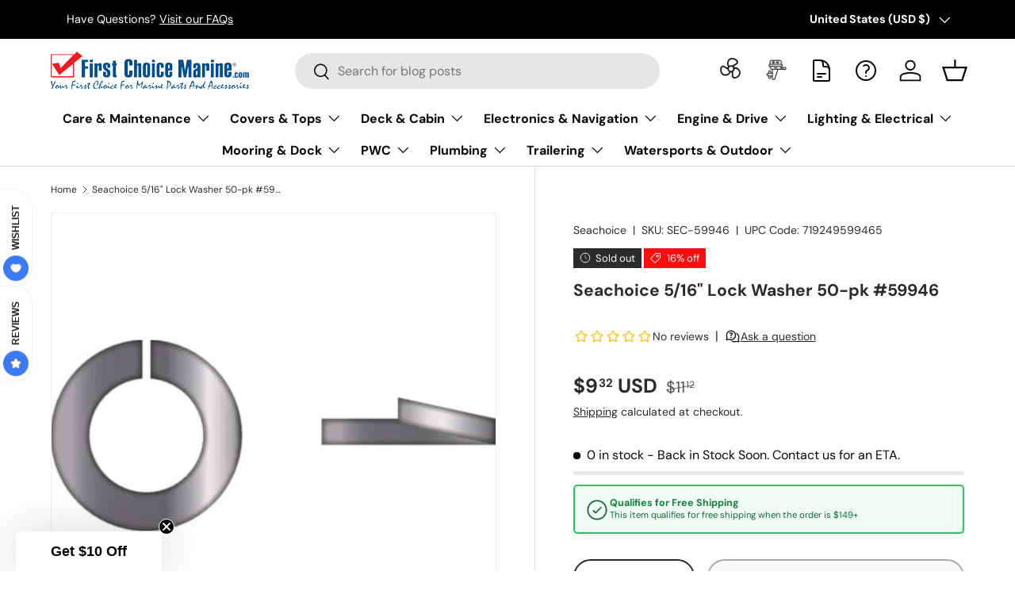

--- FILE ---
content_type: text/css
request_url: https://www.firstchoicemarine.com/cdn/shop/t/75/assets/shipping-status-badge.css?v=79273336051275080391765674627
body_size: -229
content:
.shipping-status-badge{display:flex;align-items:flex-start;gap:1rem;padding:1.25rem;border-radius:.5rem;border:2px solid;margin-bottom:1rem;background-color:var(--status-bg);border-color:var(--status-border);color:var(--status-text)}.shipping-status-badge__icon{flex-shrink:0;display:flex;align-items:center;justify-content:center;width:32px;height:32px;margin-top:.125rem}.shipping-status-badge__icon svg{width:28px;height:28px;fill:var(--status-icon);stroke:var(--status-icon)}.shipping-status-badge--brown .shipping-status-badge__icon svg,.shipping-status-badge--blue .shipping-status-badge__icon svg,.shipping-status-badge--yellow .shipping-status-badge__icon svg[viewBox="0 0 24 24"]{fill:none;stroke:var(--status-icon);stroke-width:2}.shipping-status-badge__content{flex:1;display:flex;flex-direction:column;gap:.25rem}.shipping-status-badge__title{font-weight:700;font-size:1.25rem;line-height:1.3;color:var(--status-title)}.shipping-status-badge__description{font-size:1.125rem;line-height:1.4;color:var(--status-text)}.shipping-status-badge--green{--status-bg: #f0fdf4;--status-border: #22c55e;--status-title: #15803d;--status-text: #166534;--status-icon: #22c55e}.shipping-status-badge--yellow{--status-bg: #fefce8;--status-border: #eab308;--status-title: #a16207;--status-text: #854d0e;--status-icon: #eab308}.shipping-status-badge--brown{--status-bg: #fef3f2;--status-border: #92400e;--status-title: #78350f;--status-text: #78350f;--status-icon: #92400e}.shipping-status-badge--blue{--status-bg: #eff6ff;--status-border: #3b82f6;--status-title: #1e40af;--status-text: #1e3a8a;--status-icon: #3b82f6}@media (max-width: 768px){.shipping-status-badge{padding:.875rem;gap:.625rem}.shipping-status-badge__title{font-size:1.125rem}.shipping-status-badge__description{font-size:1rem}.shipping-status-badge__icon{width:28px;height:28px}.shipping-status-badge__icon svg{width:24px;height:24px}}@media (prefers-color-scheme: dark){.shipping-status-badge--green{--status-bg: #14532d;--status-border: #22c55e;--status-title: #86efac;--status-text: #bbf7d0;--status-icon: #22c55e}.shipping-status-badge--yellow{--status-bg: #422006;--status-border: #eab308;--status-title: #fde047;--status-text: #fef08a;--status-icon: #eab308}.shipping-status-badge--brown{--status-bg: #451a03;--status-border: #92400e;--status-title: #fca5a1;--status-text: #fecaca;--status-icon: #92400e}.shipping-status-badge--blue{--status-bg: #1e3a8a;--status-border: #3b82f6;--status-title: #93c5fd;--status-text: #bfdbfe;--status-icon: #3b82f6}}
/*# sourceMappingURL=/cdn/shop/t/75/assets/shipping-status-badge.css.map?v=79273336051275080391765674627 */
